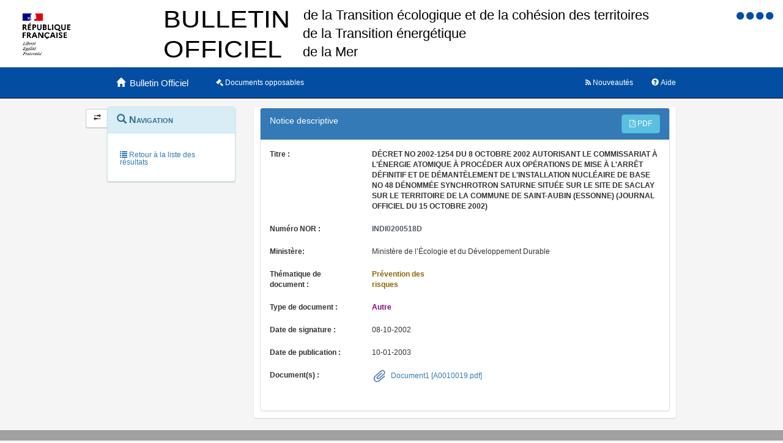

--- FILE ---
content_type: text/html;charset=UTF-8
request_url: https://www.bulletin-officiel.developpement-durable.gouv.fr/notice?id=Bulletinofficiel-0001943&reqId=3d9eebc6-0b56-4de1-aa0f-38e08fc2b6a3&pos=1
body_size: 4168
content:
<!DOCTYPE HTML>
<html lang="fr">
<head>
<!-- <meta charset="utf-8" /> -->
<title>Notice Décret no 2002-1254 du 8 octobre 2002 autorisant le Commissariat à l&#39;énergie atomique à procéder aux opérations de mise à l&#39;arrêt définitif et de démantèlement de l&#39;installation nucléaire de base no 48 dénommée synchrotron SATURNE située sur le site de Saclay sur le territoire de la commune de Saint-Aubin (Essonne) (Journal officiel du 15 octobre 2002)</title>
<meta name="description" content="Décret no 2002-1254 du 8 octobre 2002 autorisant le Commissariat à l&#39;énergie atomique à procéder aux opérations de mise à l&#39;arrêt définitif et de démantèlement de l&#39;installation nucléaire de base no 48 dénommée synchrotron SATURNE située sur le site de Saclay sur le territoire de la commune de Saint-Aubin (Essonne) (Journal officiel du 15 octobre 2002)" />
<meta http-equiv="X-UA-Compatible" content="IE=edge" />
<meta name="viewport" content="width=device-width, initial-scale=1" />
<link rel="icon" href="charte/acai-v3/assets/favicon.ico"
	type="image/x-icon" />
<!-- jQuery -->
<script src="charte/jquery-1.11.3/js/jquery.js">
	
</script>
<!-- Bootstrap compiled and minified CSS -->
<link href="charte/bootstrap-3.3.5/css/bootstrap-custom.css"
	type="text/css" rel="stylesheet" />
<!-- Bootstrap compiled and minified JavaScript -->
<script src="charte/bootstrap-3.3.5/js/bootstrap.js" defer>
	
</script>
<!-- Bootstrap Paypal accessibility plugin CSS -->
<link
	href="charte/bootstrap-accessibility-3.1.1/css/bootstrap-accessibility.css"
	type="text/css" rel="stylesheet" />
<!-- Bootstrap Paypal accessibility plugin compiled and minified JS -->
<!-- Bootstrap SB-Admin2 theme -->
<link href="charte/sb-admin-2-1.0.7/css/sb-admin-2.css" type="text/css"
	rel="stylesheet" />
<!-- Font Awesome CSS -->
<link href="charte/font-awesome-4.4.0/css/font-awesome.min.css"
	type="text/css" rel="stylesheet" />
<!-- Font Awesome Badge CSS -->
<link href="charte/font-awesome-badge-1.0.0/css/font-awesome-badge.css"
	type="text/css" rel="stylesheet" />
<!-- jQuery UI -->
<link href="charte/jquery-ui-1.11.3/css/jquery-ui.css" type="text/css"
	rel="stylesheet" />
<script src="charte/jquery-ui-1.11.3/js/jquery-ui.js">
	
</script>
<!--  Scott González' html extension -->
<script src="charte/application/js/jquery.ui.autocomplete.html.js">	
</script>
<!-- jQuery plugin Areyousure -->
<script src="charte/areyousure-1.9.0/js/jquery.are-you-sure.js" defer>
	
</script>
<!-- jQuery plugin Tablenav -->
<script src="charte/tablenav-0.1.0/js/jquery.tablenav.min.js" defer>
	
</script>
<!-- autocomplete visionaustralia -->
<script src="charte/autocomplete/js/vaautocomplete.js">
	
</script>

<!-- jQuery UI DatePicker french -->
<script src="charte/datepicker/js/bootstrap-datepicker.js" defer>
	
</script>
<script
	src="charte/datepicker/js/locales/bootstrap-datepicker.fr.min.js" defer>
	
</script>
<link href="charte/datepicker/css/bootstrap-datepicker3.css"
	type="text/css" rel="stylesheet" />

<!-- ACAI -->
<link href="charte/acai-v3/css/acai.css" type="text/css"
	rel="stylesheet" />
<link href="charte/acai-v3/acai-font/css/style.css" type="text/css"
	rel="stylesheet" />
<script src="charte/acai-v3/js/acai.js">
	
</script>
<noscript>
	<link href="charte/acai-v3/css/noscript.css" type="text/css"
		rel="stylesheet" />
</noscript>
<!-- ACAI Combobox -->
<!-- Application -->
<link href="charte/application/css/application.css" type="text/css"
	rel="stylesheet" />
<script src="charte/application/js/application.js"></script>


<link rel="alternate" type="application/rss+xml" href="https://www.bulletin-officiel.developpement-durable.gouv.fr/rss"   title="Flux RSS du Bulletin Officiel des Ministères de la Transition écologique, de la Cohésion des territoires, de la Transition Energetique et de la Mer">

<!-- <meta charset="utf-8" /> -->

<meta name="keywords" />

<meta name="apple-mobile-web-app-title" content="Template HTML5" />

</head>
<body>
	<div>
		<a href="#" title="haut de page" id="top"></a>
	</div>
	<header class="hidden-xs"><div>


		<div class="row haut">
			<img class="col-sm-2 col-md-2 logo" src="charte/application/assets/Republique_Francaise_RVB.png" alt="Marianne" />
			
			<div class="col-sm-2 col-md-6 nomministere">
				<span class="hidden">Ministère de la Transition écologique et Solidaire et de la Cohésion des Territoires<br />Ministère de la Transition Energétique<br/>Ministère de la Mer</span>
			</div>

			<!-- Start of user code Accessibilite -->
				<div aria-labelledby="menu_access" class="accessibilite">
					<h2 id="menu_access" class="sr-only">Menu d'accessibilité</h2>
					<div class="inline_access">		 
						<a href="accessibilite" accesskey="0" title="Comment ce site est accessible ?">
						<span class="aide_accessibilite">
						<span class="fa fa-circle"></span>
						<span class="hidden">Politique d'accessibilité</span>
						</span>
						</a>
						<a href="recherche" accesskey="s" title="Aller au contenu">
						<span class="contenu_accessibilite">
						<span class="fa fa-circle"></span>
						<span class="hidden">Aller au contenu</span>
						</span>
						</a>
						<a href="recherche" accesskey="1" title="Aller à  la recherche">
						<span class="recherche_accessibilite">
						<span class="fa fa-circle"></span>
						<span class="hidden">Aller à  la recherche</span>
						</span>
						</a>
						<a href="recherche" title="Aller à  la page d'accueil ?">
						<span class="accueil_accessibilite">
						<span class="fa fa-circle"></span>
						<span class="hidden">Aller à  la page d'accueil</span>
						</span>
						</a>            
					</div>
				</div>
			<!-- /#accessibilite -->
			<!-- End of user code -->
		<h1 class="col-sm-6 col-md-6">Bulletin Officiel des MTECT/MCT/MMER</h1>
		</div>
		<!-- /.haut -->

	<!-- /header -->
</div></header>
	<!-- /header -->

	<nav class="navbar navbar-inverse navbar-static-top"
		aria-labelledby="menu_principal" style="white-space: nowrap;">
		<h2 id="menu_principal" class="sr-only">Menu principal</h2>
		<div class="container">
			<!-- Brand and toggle get grouped for better mobile display -->
			<div class="navbar-header">
				<a class="navbar-brand" href="recherche"> <img
					class="visible-xs col-xs-3"
					src="charte/acai-v3/assets/marianne.png" alt="Marianne">
					
					<span class="col-xs-6 col-md-12" title="Retour à l'accueil de l'application">
						<span class="glyphicon glyphicon-home"></span>
						<span class="libelleNavbar">Bulletin Officiel</span>
					</span>
				</a>
				<button type="button" class="navbar-toggle collapsed"
					data-toggle="collapse" data-target="#navbar1" aria-expanded="false"
					aria-controls="navbar1">
					<span class="sr-only">Toggle navigation</span> <span
						class="icon-bar"> </span> <span class="icon-bar"> </span> <span
						class="icon-bar"> </span>
				</button>
			</div>
			<!-- navbar-header -->

			<!-- Collect the nav links, forms, and other content for toggling -->
			<div class="collapse navbar-collapse collapse in" id="navbar1">
				
				
				<ul class="nav navbar-nav">
					<li><a href="opposable" title="Liste des documents opposables"> <span class="fa fa-legal">
						</span><span class="libelleNavbar">Documents opposables</span>
					</a></li>
				</ul>
				<ul class="nav navbar-nav navbar-right">
					<li><a href="aide" title="Informations facilitant la consultation et l’utilisation du site"> <span
							class="glyphicon glyphicon-question-sign"> </span><span class="libelleNavbar">Aide</span>
					</a></li>
				</ul>
				<ul class="nav navbar-nav navbar-right">
					<li><a href="nouveautes" title="Lien vers les documents les plus récents et abonnement aux alertes"> <span
							class="fa fa-rss"> </span><span class="libelleNavbar">Nouveautés</span>
					</a></li>
				</ul>				
			</div>
			<!-- navbar-collapse -->
		</div>
		<!-- container-fluid -->
	</nav>

	<!-- nav -->

	<div class="container page">
		<section>
	<h2 class="sr-only">Navigation et outils annexes</h2>
	<div id="messagedeservice">
		<p class="hidden">Pas de message de service</p>
	</div>
	<!-- /#messagedeservice -->

	<!-- /#barreprogression -->

	<div class="row">

		<button id="BtnSHPanel" type="submit"
			class="btn btn-default hidden-xs hidden-md"
			onclick="ShowHidePanel('#gauche',90)"
			title="Replier/Déplier le menu contextuel">
			<span class="glyphicon glyphicon-transfer"></span>
		</button>

		<div id="gauche" class="col-md-3" role="navigation">
			<div class="block">
				<h3 class="sr-only" id="menu_contextuel">Menu contextuel</h3>
				<div class="panel panel-info">
					<div class="panel-heading"  id="menuNavNotice">
						<span class="glyphicon glyphicon-search"> </span> Navigation
					</div>
					<!-- /.panel-heading -->
					<div class="panel-body">
						<ul class="nav nav-pills nav-stacked">
							<li></li>
							<li></li>
							<li><a 
							href="recherche;jsessionid=5C61E8393A6C702405F6C12D14A6E486?&amp;&amp;&amp;" class="retourRecherche"> <span
									class="glyphicon glyphicon-list"> </span> Retour à la liste des
									résultats
							</a></li>
						</ul>
					</div>
					<!-- /.panel-body -->
				</div>
				<!-- /#menuAccesRapide -->
			</div>
			<!-- /.block -->
		</div>
		<!-- /#gauche -->

		<div id="milieu" class="col-md-9">
			<div id="contenu" class="block">


				<!-- Composite -->
				<div class="panel panel-default" id="tableauVisualisationId">

					<div class="panel-heading panel-title">
						Notice descriptive

							<a
								href="noticepdf;jsessionid=5C61E8393A6C702405F6C12D14A6E486?id=Bulletinofficiel-0001943"
								target="_blank"
								class="btn btn-info pull-right" id="exporter_pdf"> <i
									class="fa fa-file-pdf-o"></i> PDF
							</a>
							<div class="clearfix"></div> 
					</div>
					
					<div id="tableauVisualisationIdCollapse"
						class="panel-collapse collapse in">
						<div class="panel-body">
							<div class="notice" id="titre">
								<div class="row">
									<div class="col-sm-3">
										<span class="notice-label">Titre&nbsp;:&nbsp;</span>
									</div>
									<div class="col-sm-9">
										<h1 class="notice-value">Décret no 2002-1254 du 8 octobre 2002 autorisant le Commissariat à l&#39;énergie atomique à procéder aux opérations de mise à l&#39;arrêt définitif et de démantèlement de l&#39;installation nucléaire de base no 48 dénommée synchrotron SATURNE située sur le site de Saclay sur le territoire de la commune de Saint-Aubin (Essonne) (Journal officiel du 15 octobre 2002)</h1>
									</div>
								</div>
							</div>
							<div class="notice" id="numeroNOR">
								<div class="row">
									<div class="col-sm-3">
										<span class="notice-label">Numéro NOR&nbsp;:&nbsp;</span>
									</div>
									<div class="col-sm-3">
										<span class="NUMERO-NOR"
											>INDI0200518D</span>
									</div>
								</div>
							</div>
							<div class="notice" id="ministere">
								<div class="row">
									<div class="col-sm-3">
										<span class="notice-label">Ministère:</span>
									</div>
									<div class="col-sm-9">
										<span class="">Ministère de l’Écologie et du Développement Durable</span>
									</div>
								</div>
							</div>
							<div class="notice" id="thematiqueDeDocument">
								<div class="row">
									<div class="col-sm-3">
										<span class="notice-label">Thématique de
											document&nbsp;:&nbsp;</span>
									</div>
									<div class="col-sm-3">
										<span class="THEME">Prévention des risques</span>
									</div>
								</div>
							</div>
							<div class="notice" id="typeDeDocument">
								<div class="row">
									<div class="col-sm-3">
										<span class="notice-label">Type de
											document&nbsp;:&nbsp;</span>
									</div>
									<div class="col-sm-3">
										<span class="TYPE">Autre</span>
									</div>
								</div>
							</div>

							<div class="notice" id="dateDeSignature">
								<div class="row">
									<div class="col-sm-3">
										<span class="notice-label">Date de
											signature&nbsp;:&nbsp;</span>
									</div>
									<div class="col-sm-3">
										<span class="">08-10-2002</span>
									</div>
								</div>
							</div>
							<div class="notice" id="dateDePublication">
								<div class="row">
									<div class="col-sm-3">
										<span class="notice-label">Date de
											publication&nbsp;:&nbsp;</span>
									</div>
									<div class="col-sm-3">
										<span class="">10-01-2003</span>
									</div>
								</div>
							</div>

<!-- 				<div class="notice" id="dateOpposabilite" th:if="${doc.containsKey('date_opposabilite')}"> -->


							
							<div class="notice" id="documents">
								<div class="row">
									<div class="col-sm-3">
										<span class="notice-label">Document(s)&nbsp;:&nbsp;</span>
									</div>
									<div class="col-sm-9">
									<div class="pieceJointeNotice">
										<div>
											<ul>
												<li><img src="charte/application/assets/trombone.svg" alt="logoTrombone"><a
													target="_blank"
													class="notice-lien"
													title="A0010019.pdf"
													href="documents/Bulletinofficiel-0001943/A0010019.pdf;jsessionid=5C61E8393A6C702405F6C12D14A6E486"> Document1 [A0010019.pdf]</a></li>
											</ul>
										</div>
										
										</div>
									</div>
								</div>
							</div>

							

							<div class="notice" id="motsCles" >
								
							</div>

							<!-- boList -->

<!-- 						</div> -->
						<!-- .panel-body -->
					</div>
					<!-- tableauVisualisationIdCollapse -->
				</div>
				<!-- tableauVisualisationId -->
			</div>
			<!-- /#contenu -->


		</div>
		<!-- /#milieu -->
	</div>
	<!-- /.row -->
	</div>
</section>
	</div>
	<!-- /#container -->
	<footer><div>


		<h2 class="sr-only">Navigation transverse</h2>
		<div class="row">
			<div class="col-md-6">
				<h3>Ministère de la Transition écologique et de la cohésion des territoires<br />Ministère de la transition énérgétique<br />Secrétariat d'état chargé de la Mer</h3>
				<ul class="list-unstyled">
					<li>
						<a href="accessibilite" accesskey="0" title="Comment ce site est accessible ?">Accessibilité</a>
					</li>
					<li>
						<a href="mentionslegales">Mentions légales</a>
					</li>
				</ul>
			</div>

			<div class="col-md-6">
				<!-- Start of user code Acces rapide -->
				<h3>Les sites publics</h3>
				<ul class="list-unstyled row">
						<li>
							<a href="http://www.service-public.fr/" title="service public (nouvelle fenêtre)" target="_blank">service-public.fr</a></li>
						<li>
							<a href="http://www.legifrance.gouv.fr/" title="Legifrance (nouvelle fenêtre)" target="_blank">legifrance.gouv.fr</a></li>
						<li>
							<a href="http://circulaires.legifrance.gouv.fr/" title="Circulaires (nouvelle fenêtre)" target="_blank">circulaire.legifrance.gouv.fr</a></li>
						<li>
							<a href="http://www.gouvernement.fr/" title="Gouvernement.fr (nouvelle fenêtre)" target="_blank">gouvernement.fr</a></li>
						<li>
							<a href="http://www.france.fr" title="france.fr (nouvelle fenêtre)" target="_blank">france.fr</a></li>
						<li>
							<a href="http://www.data.gouv.fr/" title="data.gouv.fr (nouvelle fenêtre)" target="_blank">data.gouv.fr</a></li>							
						<li>
							<a href="http://www.ecologie.gouv.fr/" title="ecologie.gouv.fr (nouvelle fenêtre)" target="_blank">ecologie.gouv.fr</a></li>
						<li>
							<a href="http://www.cohesion-territoires.gouv.fr/" title="cohesion-territoires.gouv.fr (nouvelle fenêtre)" target="_blank">cohesion-territoires.gouv.fr</a></li>
						<li>
							<a href="http://www.mer.gouv.fr/" title="mer.gouv.fr (nouvelle fenêtre)" target="_blank">mer.gouv.fr</a></li>
						
				</ul>
				<!-- End of user code -->
			</div>
		</div>

		<!-- /.pied_logo -->


	<!-- /footer -->
</div></footer>
	<script src="charte/application/js/effets_menu_contextuel.js"></script>
</body>
</html>
